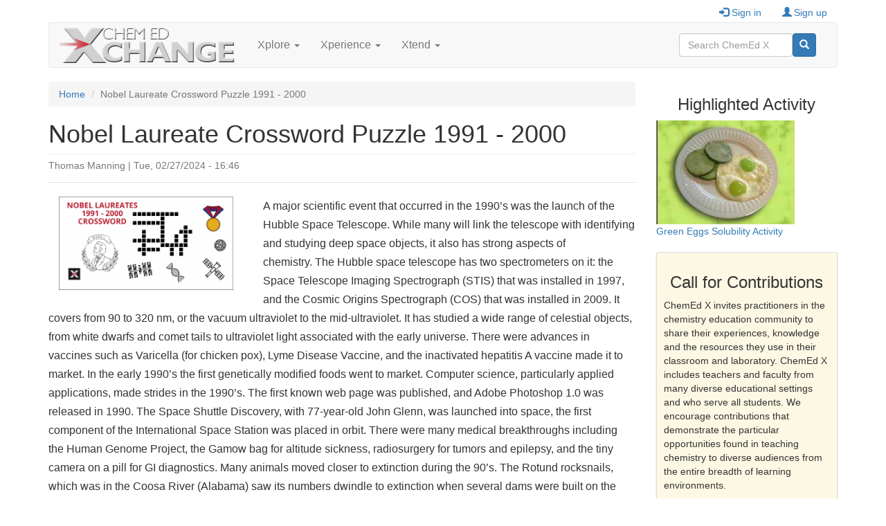

--- FILE ---
content_type: text/html; charset=utf-8
request_url: https://www.chemedx.org/activity/nobel-laureate-crossword-puzzle-1991-2000
body_size: 48678
content:
<!DOCTYPE html>
<html lang="en" dir="ltr"
  xmlns:fb="https://ogp.me/ns/fb#"
  xmlns:og="https://ogp.me/ns#">
<head>
  <link rel="profile" href="http://www.w3.org/1999/xhtml/vocab" />
  <meta name="viewport" content="width=device-width, initial-scale=1.0">
  <meta http-equiv="Content-Type" content="text/html; charset=utf-8" />
<script type="text/x-mathjax-config">
MathJax.Hub.Config({
  extensions: ['tex2jax.js'],
  jax: ['input/TeX','output/HTML-CSS'],
  tex2jax: {
    inlineMath: [ ['$','$'], ['\\(','\\)'] ],
    processEscapes: true,
    processClass: 'tex2jax',
    ignoreClass: 'html'
  },
  showProcessingMessages: false,
  messageStyle: 'none'
});
</script><link rel="shortcut icon" href="https://www.chemedx.org/sites/all/themes/chemedx_bootstrap/favicon.ico" type="image/vnd.microsoft.icon" />
<link rel="apple-touch-icon" href="https://www.chemedx.org/sites/all/themes/chemedx_bootstrap/apple-touch-icon.png" type="image/png" />
<link rel="apple-touch-icon-precomposed" href="https://www.chemedx.org/sites/all/themes/chemedx_bootstrap/apple-touch-icon-precomposed.png" type="image/png" />
<meta name="description" content="This Nobel Laureate crossword puzzle focuses on prizes awarded between 1991 and 2000. Learn and revisit some historical chemistry, terminology and background on key historical figures in this field. This is our tenth in a series of Nobel Laureate crossword puzzles." />
<link rel="image_src" href="https://www.chemedx.org/sites/www.chemedx.org/files/media/activity/nobel-laureate-crossword-puzzle-1991-2000/nobel-laureate-crossword-puzzle-1991-2000-preview.png" />
<meta name="generator" content="Drupal 7 (https://www.drupal.org)" />
<link rel="canonical" href="https://www.chemedx.org/activity/nobel-laureate-crossword-puzzle-1991-2000" />
<link rel="shortlink" href="https://www.chemedx.org/node/5125" />
<meta property="og:site_name" content="Chemical Education Xchange" />
<meta property="og:type" content="article" />
<meta property="og:title" content="Nobel Laureate Crossword Puzzle 1991 - 2000" />
<meta property="og:url" content="https://www.chemedx.org/activity/nobel-laureate-crossword-puzzle-1991-2000" />
<meta property="og:description" content="This Nobel Laureate crossword puzzle focuses on prizes awarded between 1991 and 2000. Learn and revisit some historical chemistry, terminology and background on key historical figures in this field. This is our tenth in a series of Nobel Laureate crossword puzzles." />
<meta property="og:updated_time" content="2024-05-17T09:41:56-05:00" />
<meta property="og:image:url" content="https://www.chemedx.org/sites/www.chemedx.org/files/media/activity/nobel-laureate-crossword-puzzle-1991-2000/nobel-laureate-crossword-puzzle-1991-2000-preview.png" />
<meta property="og:image:secure_url" content="https://www.chemedx.org/sites/www.chemedx.org/files/media/activity/nobel-laureate-crossword-puzzle-1991-2000/nobel-laureate-crossword-puzzle-1991-2000-preview.png" />
<meta property="og:image:type" content="image/png" />
<meta property="og:image:width" content="480" />
<meta property="og:image:height" content="257" />
<meta name="twitter:card" content="summary" />
<meta name="twitter:url" content="https://www.chemedx.org/activity/nobel-laureate-crossword-puzzle-1991-2000" />
<meta name="twitter:title" content="Nobel Laureate Crossword Puzzle 1991 - 2000" />
<meta name="twitter:description" content="This Nobel Laureate crossword puzzle focuses on prizes awarded between 1991 and 2000. Learn and revisit some historical chemistry, terminology and background on key historical figures in this field." />
<meta name="twitter:image" content="https://www.chemedx.org/sites/www.chemedx.org/files/media/activity/nobel-laureate-crossword-puzzle-1991-2000/nobel-laureate-crossword-puzzle-1991-2000-preview.png" />
<meta name="twitter:image:width" content="100" />
<meta name="twitter:image:height" content="100" />
<meta name="twitter:image:alt" content="Nobel Prize 1991-2000 crossword puzzle preview image" />
<meta property="article:published_time" content="2024-02-27T16:46:10-06:00" />
<meta property="article:modified_time" content="2024-05-17T09:41:56-05:00" />
<meta itemprop="name" content="Nobel Laureate Crossword Puzzle 1991 - 2000" />
<meta itemprop="description" content="This Nobel Laureate crossword puzzle focuses on prizes awarded between 1991 and 2000. Learn and revisit some historical chemistry, terminology and background on key historical figures in this field. This is our tenth in a series of Nobel Laureate crossword puzzles." />
<meta name="dcterms.title" content="Nobel Laureate Crossword Puzzle 1991 - 2000" />
<meta name="dcterms.creator" content="Thomas Manning" />
<meta name="dcterms.description" content="This Nobel Laureate crossword puzzle focuses on prizes awarded between 1991 and 2000. Learn and revisit some historical chemistry, terminology and background on key historical figures in this field. This is our tenth in a series of Nobel Laureate crossword puzzles." />
<meta name="dcterms.date" content="2024-02-27T16:46-06:00" />
<meta name="dcterms.type" content="Text" />
<meta name="dcterms.format" content="text/html" />
<meta name="dcterms.identifier" content="https://www.chemedx.org/activity/nobel-laureate-crossword-puzzle-1991-2000" />
  <title>Nobel Laureate Crossword Puzzle 1991 - 2000 | Chemical Education Xchange</title>
  <link type="text/css" rel="stylesheet" href="https://www.chemedx.org/sites/www.chemedx.org/files/css/css_lQaZfjVpwP_oGNqdtWCSpJT1EMqXdMiU84ekLLxQnc4.css" media="all" />
<link type="text/css" rel="stylesheet" href="https://www.chemedx.org/sites/www.chemedx.org/files/css/css_jQlT8-C5BZcXHcddLu3n3jP3EzdG_qHZBo4rghASCFU.css" media="all" />
<link type="text/css" rel="stylesheet" href="https://www.chemedx.org/sites/www.chemedx.org/files/css/css_shm0p9hLKXd3sBwWFvxQUOl93-8ip0_g33DVjlf2zSU.css" media="all" />
<link type="text/css" rel="stylesheet" href="https://cdn.jsdelivr.net/npm/bootstrap@3.4.0/dist/css/bootstrap.min.css" media="all" />
<link type="text/css" rel="stylesheet" href="https://cdn.jsdelivr.net/npm/@unicorn-fail/drupal-bootstrap-styles@0.0.2/dist/3.3.1/7.x-3.x/drupal-bootstrap.min.css" media="all" />
<link type="text/css" rel="stylesheet" href="https://www.chemedx.org/sites/www.chemedx.org/files/css/css_U_vJfGAjp8zGzdk692NMatXJvUkH8bCQDCDwZ5TvHII.css" media="all" />
<link type="text/css" rel="stylesheet" href="https://www.chemedx.org/sites/www.chemedx.org/files/css/css_erdl88I0p2xutLP1iLq7SbugARuzPyFc5iZQwiI-0VM.css" media="all" />
  <!-- HTML5 element support for IE6-8 -->
  <!--[if lt IE 9]>
    <script src="https://cdn.jsdelivr.net/html5shiv/3.7.3/html5shiv-printshiv.min.js"></script>
  <![endif]-->
  <script src="https://www.chemedx.org/sites/www.chemedx.org/files/js/js_Pt6OpwTd6jcHLRIjrE-eSPLWMxWDkcyYrPTIrXDSON0.js"></script>
<script src="https://www.chemedx.org/sites/www.chemedx.org/files/js/js_-HKTeBeqo7cFxjHCAE7FJyaJSjUigE0wye3z5WX5DZY.js"></script>
<script src="https://cdn.jsdelivr.net/npm/bootstrap@3.4.0/dist/js/bootstrap.min.js"></script>
<script>document.createElement( "picture" );</script>
<script src="https://www.chemedx.org/sites/www.chemedx.org/files/js/js_qNj61-LUkfzCNHyW589V27xabub5j3fjjbyp9-1_TRg.js"></script>
<script src="https://www.chemedx.org/sites/www.chemedx.org/files/js/js_-z9ax8Nm8ez6XqbyWkVGXI3yZZ5JjAWOKRp9x_2n2vM.js"></script>
<script src="https://www.googletagmanager.com/gtag/js?id=UA-30446442-1"></script>
<script>window.google_analytics_domain_name = "none";window.google_analytics_uacct = "UA-30446442-1";window.dataLayer = window.dataLayer || [];function gtag(){dataLayer.push(arguments)};gtag("js", new Date());gtag("set", "developer_id.dMDhkMT", true);gtag("config", "UA-30446442-1", {"groups":"default","linker":{"domains":["www.jce.divched.org","store.jce.divched.org","www.chemedx.org","chemedx.org"]}});</script>
<script src="https://www.chemedx.org/sites/www.chemedx.org/files/js/js_EKdpg4-6SRzDSpeU9YwIsE3AQvHtZHa9eDMTVpVf1OQ.js"></script>
<script src="https://cdnjs.cloudflare.com/ajax/libs/mathjax/2.7.1/MathJax.js?config=TeX-AMS-MML_HTMLorMML"></script>
<script src="https://www.chemedx.org/sites/www.chemedx.org/files/js/js_F5Pcl2HuH8TjKB2KUciyaxfqFjUB9bKIn0niKzaKpJ0.js"></script>
<script>jQuery.extend(Drupal.settings, {"basePath":"\/","pathPrefix":"","setHasJsCookie":0,"ajaxPageState":{"theme":"chemedx_bootstrap","theme_token":"n6IqTXUlfDoaDR0O6BpRZW4gYSSQG9s0QRL6mb5b2DI","jquery_version":"1.12","jquery_version_token":"n5f3qchnm3oIPtlitqnnU-QfMNlaVQUzqOG5chngRYs","js":{"sites\/all\/modules\/contrib\/picture\/picturefill2\/picturefill.min.js":1,"sites\/all\/modules\/contrib\/picture\/picture.min.js":1,"0":1,"sites\/all\/themes\/bootstrap\/js\/bootstrap.js":1,"sites\/all\/modules\/contrib\/jquery_update\/replace\/jquery\/1.12\/jquery.min.js":1,"misc\/jquery-extend-3.4.0.js":1,"misc\/jquery-html-prefilter-3.5.0-backport.js":1,"misc\/jquery.once.js":1,"misc\/drupal.js":1,"sites\/all\/modules\/contrib\/jquery_update\/js\/jquery_browser.js":1,"sites\/all\/modules\/contrib\/picture\/lazysizes\/lazysizes.min.js":1,"sites\/all\/modules\/contrib\/jquery_update\/replace\/ui\/external\/jquery.cookie.js":1,"sites\/all\/modules\/contrib\/jquery_update\/replace\/jquery.form\/4\/jquery.form.min.js":1,"misc\/form-single-submit.js":1,"misc\/ajax.js":1,"sites\/all\/modules\/contrib\/jquery_update\/js\/jquery_update.js":1,"https:\/\/cdn.jsdelivr.net\/npm\/bootstrap@3.4.0\/dist\/js\/bootstrap.min.js":1,"1":1,"sites\/all\/modules\/contrib\/entityreference\/js\/entityreference.js":1,"sites\/all\/modules\/contrib\/mathjax\/mathjax.js":1,"sites\/all\/modules\/contrib\/cleantalk\/src\/js\/apbct-public.js":1,"sites\/all\/modules\/contrib\/service_links\/js\/facebook_share.js":1,"sites\/all\/modules\/contrib\/service_links\/js\/twitter_button.js":1,"sites\/all\/modules\/contrib\/service_links\/js\/facebook_like.js":1,"sites\/all\/modules\/contrib\/service_links\/js\/google_plus_one.js":1,"sites\/all\/modules\/contrib\/views\/js\/base.js":1,"sites\/all\/themes\/bootstrap\/js\/misc\/_progress.js":1,"sites\/all\/modules\/contrib\/views\/js\/ajax_view.js":1,"sites\/all\/modules\/contrib\/google_analytics\/googleanalytics.js":1,"https:\/\/www.googletagmanager.com\/gtag\/js?id=UA-30446442-1":1,"2":1,"sites\/all\/modules\/contrib\/field_group\/field_group.js":1,"sites\/all\/modules\/contrib\/extlink\/js\/extlink.js":1,"https:\/\/cdnjs.cloudflare.com\/ajax\/libs\/mathjax\/2.7.1\/MathJax.js?config=TeX-AMS-MML_HTMLorMML":1,"sites\/all\/themes\/bootstrap\/js\/modules\/views\/js\/ajax_view.js":1,"sites\/all\/themes\/bootstrap\/js\/misc\/ajax.js":1},"css":{"modules\/system\/system.base.css":1,"sites\/all\/modules\/contrib\/simplenews\/simplenews.css":1,"modules\/field\/theme\/field.css":1,"modules\/node\/node.css":1,"sites\/all\/modules\/contrib\/picture\/picture_wysiwyg.css":1,"sites\/all\/modules\/contrib\/extlink\/css\/extlink.css":1,"sites\/all\/modules\/contrib\/views\/css\/views.css":1,"sites\/all\/modules\/contrib\/ckeditor\/css\/ckeditor.css":1,"sites\/all\/modules\/contrib\/media\/modules\/media_wysiwyg\/css\/media_wysiwyg.base.css":1,"sites\/all\/modules\/contrib\/amazon\/amazon.css":1,"sites\/all\/modules\/contrib\/ctools\/css\/ctools.css":1,"sites\/all\/modules\/contrib\/tagclouds\/tagclouds.css":1,"https:\/\/cdn.jsdelivr.net\/npm\/bootstrap@3.4.0\/dist\/css\/bootstrap.min.css":1,"https:\/\/cdn.jsdelivr.net\/npm\/@unicorn-fail\/drupal-bootstrap-styles@0.0.2\/dist\/3.3.1\/7.x-3.x\/drupal-bootstrap.min.css":1,"sites\/all\/themes\/chemedx_bootstrap\/css\/style.css":1,"sites\/all\/themes\/chemedx_bootstrap\/css\/commerce_checkout.theme.css":1,"sites\/all\/themes\/chemedx_bootstrap\/font-awesome\/css\/font-awesome.min.css":1}},"ws_fs":{"type":"button_count","app_id":"150123828484431","css":"","locale":"en_US"},"ws_fl":{"width":50,"height":21},"ws_gpo":{"size":"","annotation":"none","lang":"","callback":"","width":300},"urlIsAjaxTrusted":{"\/activities":true,"\/views\/ajax":true,"\/activity\/nobel-laureate-crossword-puzzle-1991-2000":true},"views":{"ajax_path":"\/views\/ajax","ajaxViews":{"views_dom_id:fcac8b37e168c4329ca46aa4459e7151":{"view_name":"activities","view_display_id":"block_2","view_args":"","view_path":"node\/5125","view_base_path":"activities","view_dom_id":"fcac8b37e168c4329ca46aa4459e7151","pager_element":0},"views_dom_id:93ed70c0ae9639e7a3e4d8c815397eca":{"view_name":"taxonomy_terms_filtered","view_display_id":"block_1","view_args":"nobel-laureate-crossword-puzzle-1991-2000","view_path":"node\/5125","view_base_path":"taxonomy-terms-filtered\/%","view_dom_id":"93ed70c0ae9639e7a3e4d8c815397eca","pager_element":0}}},"googleanalytics":{"account":["UA-30446442-1"],"trackOutbound":1,"trackMailto":1,"trackDownload":1,"trackDownloadExtensions":"7z|aac|arc|arj|asf|asx|avi|bin|csv|doc(x|m)?|dot(x|m)?|exe|flv|gif|gz|gzip|hqx|jar|jpe?g|js|mp(2|3|4|e?g)|mov(ie)?|msi|msp|pdf|phps|png|ppt(x|m)?|pot(x|m)?|pps(x|m)?|ppam|sld(x|m)?|thmx|qtm?|ra(m|r)?|sea|sit|tar|tgz|torrent|txt|wav|wma|wmv|wpd|xls(x|m|b)?|xlt(x|m)|xlam|xml|z|zip","trackColorbox":1,"trackDomainMode":2,"trackCrossDomains":["www.jce.divched.org","store.jce.divched.org","www.chemedx.org","chemedx.org"]},"field_group":{"hidden":"full","fieldset":"full"},"extlink":{"extTarget":0,"extClass":"ext","extLabel":"(link is external)","extImgClass":0,"extIconPlacement":"append","extSubdomains":1,"extExclude":"","extInclude":"","extCssExclude":"","extCssExplicit":"","extAlert":0,"extAlertText":"This link will take you to an external web site. We are not responsible for their content.","mailtoClass":"mailto","mailtoLabel":"(link sends e-mail)","extUseFontAwesome":false},"bootstrap":{"anchorsFix":1,"anchorsSmoothScrolling":1,"formHasError":1,"popoverEnabled":1,"popoverOptions":{"animation":1,"html":0,"placement":"right","selector":"","trigger":"click","triggerAutoclose":1,"title":"","content":"","delay":0,"container":"body"},"tooltipEnabled":1,"tooltipOptions":{"animation":1,"html":0,"placement":"auto left","selector":"","trigger":"hover focus","delay":0,"container":"body"}}});</script>
</head>
<body class="html not-front not-logged-in one-sidebar sidebar-second page-node page-node- page-node-5125 node-type-activity">
  <div id="skip-link">
    <a href="#main-content" class="element-invisible element-focusable">Skip to main content</a>
  </div>
    <header role="toolbar" id="user-header">
  <div class="container">
      <div class="region region-user-region">
    <section id="block-system-user-menu" class="block block-system hidden-print block-menu clearfix">
                <h2 class="block-title"> </h2>
            <ul class="menu nav"><li class="first leaf"><a href="/user/login?current=node/5125" title="Sign in to your ChemEd X account"><span class="icon glyphicon glyphicon-log-in" aria-hidden="true"></span>Sign in</a></li>
<li class="last leaf"><a href="/user/register" title="Create a new ChemEd X account"><span class="icon glyphicon glyphicon-user" aria-hidden="true"></span>Sign up</a></li>
</ul>  </section>
  </div>
  </div>
</header>
<header id="navbar" role="banner" class="navbar container navbar-default">
  <div class="container">
    <div class="navbar-header">
              <a class="logo navbar-btn pull-left" href="/" title="Home">
          <img src="https://www.chemedx.org/sites/all/themes/chemedx_bootstrap/logo.png" alt="Home" />
        </a>
      
      
              <button type="button" class="navbar-toggle" data-toggle="collapse" data-target="#navbar-collapse">
          <span class="sr-only">Toggle navigation</span>
          <span class="icon-bar"></span>
          <span class="icon-bar"></span>
          <span class="icon-bar"></span>
        </button>
          </div>

          <div class="navbar-collapse collapse" id="navbar-collapse">
        <nav role="navigation">
                      <ul class="menu nav navbar-nav"><li class="first expanded dropdown"><a href="/page/xplore" title="" class="dropdown-toggle" data-toggle="dropdown">Xplore <span class="caret"></span></a><ul class="dropdown-menu"><li class="first leaf"><a href="/page/activity">Activities</a></li>
<li class="leaf"><a href="/page/article" title="">Articles</a></li>
<li class="leaf"><a href="/ACCT" title="Assessing for change in chemical thinking articles">Chemical Thinking</a></li>
<li class="leaf"><a href="/page/newsletters" title="Monthly newsletters">Newsletters</a></li>
<li class="leaf"><a href="/page/video">Videos</a></li>
<li class="last leaf"><a href="/jce-products">ChemEd X Web Software</a></li>
</ul></li>
<li class="expanded dropdown"><a href="/page/xperience" title="" class="dropdown-toggle" data-toggle="dropdown">Xperience <span class="caret"></span></a><ul class="dropdown-menu"><li class="first leaf"><a href="/page/blog">Blogs</a></li>
<li class="leaf"><a href="/article/chemed-x-talks-chembasics-talks-schedule-and-recordings" title="ChemEd X Talks">Professional Development</a></li>
<li class="last leaf"><a href="/page/contribute" title="Share your experience by contributing original content to ChemEd X">Contribute</a></li>
</ul></li>
<li class="last expanded dropdown"><a href="/page/xtend" title="" class="dropdown-toggle" data-toggle="dropdown">Xtend <span class="caret"></span></a><ul class="dropdown-menu"><li class="first leaf"><a href="/page/event">Events</a></li>
<li class="last leaf"><a href="/page/pick">Picks</a></li>
</ul></li>
</ul>                                            <div class="region region-navigation">
    <section id="block-search-api-page-default-node-index-search-page" class="block block-search-api-page clearfix">

      
  <form class="navbar-form navbar-right" role="search" action="/activity/nobel-laureate-crossword-puzzle-1991-2000" method="post" id="search-api-page-search-form-default-node-index-search-page" accept-charset="UTF-8"><div><div class="form-item form-item-keys-1 form-type-textfield form-group"><input placeholder="Search ChemEd X" size="16" class="form-control form-text" type="text" id="edit-keys-1" name="keys_1" value="" maxlength="128" /> <label class="control-label element-invisible" for="edit-keys-1">Enter your keywords</label>
</div><input type="hidden" name="id" value="1" />
<button type="submit" id="edit-submit-1" name="op" value="&lt;span class=&quot;glyphicon glyphicon-search&quot;&gt;&lt;/span&gt;" class="btn btn-primary form-submit"><span class="glyphicon glyphicon-search"></span></button>
<input type="hidden" name="form_build_id" value="form-KTF8S6wfOMNB_ffVGlhaR_2W6GUc_IhUo_U7QZrA5kk" />
<input type="hidden" name="form_id" value="search_api_page_search_form_default_node_index_search_page" />
</div></form>
</section>
  </div>
                  </nav>
      </div>
      </div>
</header>

<div class="main-container container">

  <header role="banner" id="page-header">
    
      </header> <!-- /#page-header -->

  <div class="row">

    
    <section class="col-sm-9">
            <ol class="breadcrumb"><li><a href="/">Home</a></li>
<li class="active">Nobel Laureate Crossword Puzzle 1991 - 2000</li>
</ol>      <a id="main-content"></a>
                          <h1 class="page-header">Nobel Laureate Crossword Puzzle 1991 - 2000</h1>
                  
                    <div class="region region-content">
    <section id="block-system-main" class="block block-system clearfix">

      
  <article id="node-5125" class="node node-activity node-promoted clearfix">
    <header>
                    <div class="submitted">
            <span class="username">Thomas Manning</span> | Tue, 02/27/2024 - 16:46          </div>
      </header>
    <div class="field field-name-field-image field-type-image field-label-hidden col-xs-12 col-md-4"><div class="field-items"><div class="field-item even"><picture  title="Nobel Prize 1991-2000 crossword puzzle preview image" class="img-responsive">
<!--[if IE 9]><video style="display: none;"><![endif]-->
<source data-srcset="https://www.chemedx.org/sites/www.chemedx.org/files/styles/chemedx_xsmall/public/media/activity/nobel-laureate-crossword-puzzle-1991-2000/nobel-laureate-crossword-puzzle-1991-2000-preview.png?itok=hhlN5Rm-&amp;timestamp=1709059988 1x" media="(max-width: 767px)" />
<source data-srcset="https://www.chemedx.org/sites/www.chemedx.org/files/styles/chemedx_small/public/media/activity/nobel-laureate-crossword-puzzle-1991-2000/nobel-laureate-crossword-puzzle-1991-2000-preview.png?itok=TlDhRvQ0&amp;timestamp=1709059988 1x" media="(max-width: 991px)" />
<source data-srcset="https://www.chemedx.org/sites/www.chemedx.org/files/styles/chemedx_medium/public/media/activity/nobel-laureate-crossword-puzzle-1991-2000/nobel-laureate-crossword-puzzle-1991-2000-preview.png?itok=B7lieRBH&amp;timestamp=1709059988 1x" media="(max-width: 1199px)" />
<source data-srcset="https://www.chemedx.org/sites/www.chemedx.org/files/styles/chemedx_large/public/media/activity/nobel-laureate-crossword-puzzle-1991-2000/nobel-laureate-crossword-puzzle-1991-2000-preview.png?itok=tf_rjV4G&amp;timestamp=1709059988 1x" media="(min-width: 1200px)" />
<!--[if IE 9]></video><![endif]-->
<!--[if lt IE 9]>
<img  class="img-responsive lazyload" src="https://www.chemedx.org/sites/www.chemedx.org/files/styles/large/public/media/activity/nobel-laureate-crossword-puzzle-1991-2000/nobel-laureate-crossword-puzzle-1991-2000-preview.png?itok=DFuYSuk8&amp;timestamp=1709059988" alt="Nobel Prize 1991-2000 crossword puzzle preview image" title="Nobel Prize 1991-2000 crossword puzzle preview image" />
<![endif]-->
<!--[if !lt IE 9]><!-->
<img  class="img-responsive lazyload" srcset="https://www.chemedx.org/sites/www.chemedx.org/files/styles/large/public/media/activity/nobel-laureate-crossword-puzzle-1991-2000/nobel-laureate-crossword-puzzle-1991-2000-preview.png?itok=DFuYSuk8&amp;timestamp=1709059988 480w" alt="Nobel Prize 1991-2000 crossword puzzle preview image" title="Nobel Prize 1991-2000 crossword puzzle preview image" />
<!-- <![endif]-->
</picture></div></div></div><div class="field field-name-body field-type-text-with-summary field-label-hidden"><div class="field-items"><div class="field-item even"><div class="tex2jax"><p>A major scientific event that occurred in the 1990’s was the launch of the Hubble Space Telescope. While many will link the telescope with identifying and studying deep space objects, it also has strong aspects of chemistry. The Hubble space telescope has two spectrometers on it: the Space Telescope Imaging Spectrograph (STIS) that was installed in 1997, and the Cosmic Origins Spectrograph (COS) that was installed in 2009. It covers from 90 to 320 nm, or the vacuum ultraviolet to the mid-ultraviolet. It has studied a wide range of celestial objects, from white dwarfs and comet tails to ultraviolet light associated with the early universe. There were advances in vaccines such as Varicella (for chicken pox), Lyme Disease Vaccine, and the inactivated hepatitis A vaccine made it to market. In the early 1990’s the first genetically modified foods went to market. Computer science, particularly applied applications, made strides in the 1990’s. The first known web page was published, and Adobe Photoshop 1.0 was released in 1990. The Space Shuttle Discovery, with 77-year-old John Glenn, was launched into space, the first component of the International Space Station was placed in orbit. There were many medical breakthroughs including the Human Genome Project, the Gamow bag for altitude sickness, radiosurgery for tumors and epilepsy, and the tiny camera on a pill for GI diagnostics. Many animals moved closer to extinction during the 90’s. The Rotund rocksnails, which was in the Coosa River (Alabama) saw its numbers dwindle to extinction when several dams were built on the river to generate electricity.  </p>
<p>Titanic, followed by Jurassic Park, Stars Wars and the Lion King, were the top grossing movies of the 1990’s. Some of the best-selling books were the Hot Zone, a true story about the Ebola virus, The Greatest Generation by Tom Brokaw, Paradise by Toni Morrison, The Horse Whisperer and Oh, the Places you’ll Go by Dr. Seuss. Some key events in the 90’s included the Gulf War, the dissolution of the Soviet Union (USSR), President Clinton was impeached, NAFTA or the North American Free Trade Agreement was implemented and Nelson Mandela was the first Black president of South Africa, and (to leave it on a STEM note), the mathematician Dr. Andrew Wiles solved Fermat’s last theorem, considered one of the oldest and hardest math puzzles.  </p>
</div></div></div></div><div class="field field-name-field-concepts field-type-text-long field-label-inline clearfix body-field"><div class="field-label">Concepts:&nbsp;</div><div class="field-items"><div class="field-item even"><div class="tex2jax"><p>Nobel Prize</p>
</div></div></div></div><div class="field field-name-field-materials field-type-text-long field-label-above body-field"><div class="field-label">Materials:&nbsp;</div><div class="field-items"><div class="field-item even"><div class="tex2jax"><p>Here you will find </p>
<ul>
<li><strong>Version 1:</strong> <img alt="PDF icon" src="https://www.chemedx.org/modules/file/icons/application-pdf.png" title="application/pdf" /> <a href="https://www.chemedx.org/sites/www.chemedx.org/files/nobel_laureate_crossword_puzzle_1991_-_2000_w_word_bank_clues.pdf">Nobel Prize 1991-2000 Puzzle with Word Bank &amp; Clues</a></li>
<li><strong>Version 2:</strong> <img alt="PDF icon" src="https://www.chemedx.org/modules/file/icons/application-pdf.png" title="application/pdf" /> <a href="https://www.chemedx.org/sites/www.chemedx.org/files/nobel_laureate_crossword_puzzle_1991_-_2000_w_clues.pdf">Nobel Prize 1991-2000 Puzzle w/ Clues (no word bank)</a></li>
<li>The <strong>ANSWER KEY</strong> can be found in the Supporting Information. <em>Supporting Information can be viewed when you are logged into your ChemEd X account. Not a member? <a href="https://chemedx.org/user/register" rel="nofollow" target="_blank">Register for FREE!</a></em></li>
</ul>
</div></div></div></div><div class="field field-name-field-background field-type-text-long field-label-above body-field"><div class="field-label">Background:&nbsp;</div><div class="field-items"><div class="field-item even"><div class="tex2jax"><div class="pull-right info" style="width: 280px; padding: 12px; border: 1px double gray; background-color: #f5f5f5">
<p>See our other Nobel Prize puzzles on ChemEd X!</p>
<p><meta charset="UTF-8" /></p>
<p><a href="https://www.chemedx.org/activity/nobel-laureate-crossword-puzzle-1901-1909" rel="nofollow" target="_blank">Nobel Laureate Crossword Puzzle 1901 - 1909</a></p>
<p><a href="https://www.chemedx.org/activity/nobel-laureate-crossword-puzzle-1909-1919">Nobel Laureate Crossword Puzzle 1909 - 1919</a></p>
<p><a href="https://www.chemedx.org/activity/nobel-laureate-crossword-puzzle-1920-1930">Nobel Laureate Crossword Puzzle 1920 - 1930</a></p>
<p><a href="https://www.chemedx.org/activity/nobel-laureate-crossword-puzzle-1931-1940">Nobel Laureate Crossword Puzzle 1931 - 1940</a></p>
<p><a href="https://www.chemedx.org/activity/nobel-laureate-crossword-puzzle-1941-1950">Nobel Laureate Crossword Puzzle 1941 - 1950</a></p>
<p><a href="https://www.chemedx.org/activity/nobel-laureate-crossword-puzzle-1951-1960">Nobel Laureate Crossword Puzzle 1951 - 1960</a></p>
<p><a href="https://www.chemedx.org/activity/nobel-laureate-crossword-puzzle-1961-1970">Nobel Laureate Crossword Puzzle 1961 - 1970</a></p>
<p><a href="https://www.chemedx.org/activity/nobel-laureate-crossword-puzzle-1971-1980">Nobel Laureate Crossword Puzzle 1971 - 1980</a></p>
<p><a href="https://www.chemedx.org/activity/nobel-laureate-crossword-puzzle-1981-1990">Nobel Laureate Crossword Puzzle 1981 - 1990</a></p>
<p><a href="https://www.chemedx.org/activity/nobel-laureate-crossword-puzzle-1991-2000">Nobel Laureate Crossword Puzzle 1991 - 2000</a></p>
<p><a href="https://www.chemedx.org/activity/nobel-laureate-crossword-puzzle-2000-2009">Nobel Laureate Crossword Puzzle 2000 - 2009</a></p>
<p> </p>
</div>
<p>The Nobel Prize is awarded every year in six disciplines; Chemistry, Physics, Medicine and Physiology, Literature, Peace, and Economics. Alfred Nobel, active as an inventor and businessperson, left a will in 1895, to acknowledge "those who, during the preceding year, have conferred the greatest benefit to humankind." Scientists can typically spend years or even decades developing their projects that can advance humanity. Once the concept or event has been brought into the public’s view, its impact is evaluated. The announcements of the year’s recipients take place in the fall of each year, with a ceremony held in Sweden typically in early December. The award includes a gold medallion, a diploma, and a significant monetary award. Awards are often correlated with popularity, as many Nobel Awards winners have been known to shape our society, from Watson and Cricks double helix structure of DNA and Marie Curie's work with radioactivity, to Jennifer Anne Soudan and Emmanuelle Charpentier work with CRISPR and Carolyn Bertozzi, Morten Meldal and Barry Sharpless (his 2nd Nobel Prize) for their work with click chemistry. We are working on a series of puzzles that will provide some introductory material on every Nobel Prize awarded from 1901 to 2022. In addition, some key concepts in the Nobel Award in medicine and physics with strong links to various areas of chemistry will also be included. These will range from Watson and Cricks model of DNA to the Bohr model of the atom.</p>
<p>Our first educational puzzle submitted to ChemEd X was developed during the pandemic and focused on infectious diseases (see <a href="https://www.chemedx.org/activity/using-abbreviation-puzzle-method-familiarize-students-infectious-diseases" rel="nofollow" target="_blank">Using an Abbreviation Puzzle as a Method to Familiarize Students with Infectious Diseases</a>)<sup>1</sup>. It allows players to learn something about over 150 infectious diseases using a strategic method.</p>
<p>Recently we developed a novel puzzle that allows students to think strategically while familiarizing themselves with the elements and their symbols from the periodic table (see <a href="https://www.chemedx.org/activity/turning-element-abbreviations-strategic-exercise" rel="nofollow" target="_blank">Turning Element Abbreviations into a Strategic Exercise</a>). Read this post for more information about the educational benefits of using puzzles.</p>
</div></div></div></div><div class="field field-name-field-procedure field-type-text-long field-label-above body-field"><div class="field-label">Procedure:&nbsp;</div><div class="field-items"><div class="field-item even"><div class="tex2jax"><p>This series of puzzles can be completed individually or in groups, and it can be used in a classroom setting or given as homework. And don’t forget, there are always a few parents and other family members that might enjoy the activity. </p>
<p><img alt="" src="https://www.chemedx.org/sites/www.chemedx.org/files/screen_shot_2024-02-26_at_11.19.06_am.png" style="width: 750px; height: 668px;" /></p>
<h3>Across</h3>
<p>1. Diamond, ________ and fullerenes are the three allotropes of carbon.</p>
<p>4. The 1990 Nobel Prize in Physiology or Medicine was given to Dr. Joseph Murray and  Dr. E. Donnall Thomas for successful research " discoveries concerning organ and cell ____________ in the treatment of human disease"  (from Nobelprize.org).</p>
<p>5. During the 1990's there was a highly competitive race to map the Human _______,</p>
<p>7. CFC's pr Chlorofluoro_____ are molecules that were released into the atmosphere, also interfering with the oxygen-ozone cycle.  This caused ozone to degrade and subsequently not block UV light.</p>
<p>9. NMR spectroscopy involves a _______wave that is absorbed by the nucleus.</p>
<p>13. __________ uses the pump-probe approach to study a reaction.  The laser that pumps starts the chemical reaction, while the laser that probes measures  a remarkably short snippet of the reaction.</p>
<p>16.<b> </b>"Two-thirds of ______ drugs approved by the FDA between 1989 and 2000 were either modified versions of existing treatments or "copycats of drugs already on the market," rather than innovative medications, according to a study released May 28, USA Today reports (Appleby, USA Today, 5/29)."  Press release from KFF Health News.</p>
<p>19.<b> </b>Fullerenes, along with diamond and graphite are an _________ of carbon.</p>
<p>22.<b> </b>In the early 1990's, ________ fell apart as a country and Serbia, Macedonia, Slovenia, Croatia and Bosnia/Herzfegovina formed.  In addition, Montenegro and Kosovo lobbied for their independence.</p>
<p>23.<b> </b>The most common form of fullerenes is C60, a _______ allotrope of carbon.</p>
<p>24.<b> </b>The collapse of the Soviet Union (USSR) took place from 1989 to 1992. A prelude to that major event was a speech by President Ronald Reagan with the famous quote "Mr. _______, tear down this wall." (refers to the Berlin Wall separating East and West Germany).</p>
<p>27. Dr. Paul Boyer and Dr. John Walker won the 1997 Nobel Prize in chemistry for their research centered on understanding the natural enzyme based synthesis of _______ triphosphate (ATP)</p>
<p>29. Dr. John ____ won 1/2 of the 1998 Nobel Prize in chemistry for his research in quantum chemistry.</p>
<p>30. In 1992 the Dry Tortugas National Park, Florida (called Fort ______ National Monument) was formed.  The Dry Tortugas are 70 miles from Key West.</p>
<p>32. ________ was the top-grossing movie of the 1990s.  It is also the 4th top-grossing movie of all time.</p>
<p>37. "On March 2, 1995, physicists at Fermilab announced the discovery of a subatomic particle called the top ______. It was the last undiscovered particle of the six-member _____ family predicted by the Standard Model of particle physics." (from Fermi Lab press release)</p>
<p>38. The 1990's had some influential technologies introduced including the World Wide Web (www), text messaging, Sony Playstation and _________.</p>
<p>40. Dr. Jens Skou was one of three scientists that shared the 1997 Nobel Prize in chemistry for his work with ion-_______ enzyme, Na<sup>+</sup>, K<sup>+</sup>, -ATPase.</p>
<p>43. The _______ Space Telescope was launched in 1990, over 30 years ago.</p>
<p>45. When an atom or a molecule loses an electron it is ___________, or LEO, Lose Electron ______</p>
<p>46. Dr. Walter Kohn won the 1998 Nobel Prize in chemistry for his research developing density-________ theory.</p>
<p>47. "The Nobel Prize in Chemistry 2000 was awarded jointly to Alan J. Heeger, Alan G. MacDiarmid and Hideki Shirakawa "for the discovery and development of ________ polymers"   (from "nobelprize.org")</p>
<p>48. Conductive _______ are organic materials with unique electrical and optical properties like those found in inorganic metals and semiconductors.</p>
<p>49. A carbocation is a carbon atom with 3 single bonds, and has a positive charge. CH<sup>3+</sup> is an example. They have also been called a __________ ion.</p>
<p> </p>
<h3>Down</h3>
<p>2. A prion is a misfolded _____ that can cause mistakes in folding (geometry/shape) of other proteins resulting in cell death.</p>
<p>3. Dr. Corey developed ________.  The chemist starts with the molecule they want to synthesize and works backwards. They break bonds in a model of the final structures and work backwards until they find structures that are readily available.</p>
<p>6. The first novel in the ultrapopular Harry Potter series, called Harry Potter and the ___________ Stone, was released in 1997.</p>
<p>8. _________ balls were named after Richard Buckminster Fuller who was an American architect that designed geodesic domes.</p>
<p>10. The _______ Earthquake Disaster took place in Japan in 1995. It killed over 5,000 people caused in excess of $100 billion in damages.</p>
<p>11. ________, graphite, and buckyballs are allotropes.  Oxygen (O<sub>2</sub>) and ozone (O<sub>3</sub>) are also allotropes.</p>
<p>12.<b> </b>In March 2003, the United States military invaded Iraq in order to destroy Iraqi weapons of mass destruction (___). They also intended (and did) remove Saddam Hussein.</p>
<p>14.<b> </b>Robert Curl, SIr Harold Kroto and Richard SMalley won the 1996 Nobel Prize for the discovery of ________.</p>
<p>15.<b> </b>C60 has _______ five membered rings in its structure.</p>
<p>17. The London Protocols on ozone (O<sub>3</sub>) involved over 90 countries. It upgraded the 1980's Montreal Protocols. It required the phase out of CFC's or _______.   CFC's interfere with the ozone cycle in the stratosphere, decreasing the lifetime of ozone molecules, allowing more UV to strike the earth's surface.</p>
<p>18.<b> </b>Nuclear magnetic resonance (NMR) spectroscopy only works with nuclei that have a _____ spin greater than zero.</p>
<p>20. Dr. Stanley Prusiner won the 1997 Nobel Prize in Medicine for the discovery of ______.</p>
<p>21. The International Campaign to Ban __________(ICBL) won the 1997 Nobel Peace Prize.</p>
<p>25.<b> </b>The 1999 Nobel Peace Prize was awarded to Doctors Without _____.  They provide emergency medical aid around the world including warzones and infectious disease zones.</p>
<p>26. In 1993 a crew of  ________conducted repairs on the Hubble Space telescope (while in orbit) to restore its ability to function.</p>
<p>28. When an atom or a molecule gains an electron it is a ________ reaction.  GER stands for Gains Electron ______.</p>
<p>31. Dr. Ahmed Zewail won the 1998 Nobel Prize in chemistry for his work with transition states of chemical reactions and developed ________ spectroscopy.</p>
<p>33. ________, is a single sheet of graphite.  It is one atom thick.</p>
<p>34. The _______ genocide occurred in 1994 and up to one million people were killed in the African nation.</p>
<p>35. Toni Morrison, whose published works included Song of ______,  Jaz, and Beloved, about  black American life, won the 1993 Nobel Prize for Literature.</p>
<p>36. <a href="https://science.nasa.gov/mission/hubble/multimedia/what-did-hubble-see-on-your-birthday/">https://science.nasa.gov/mission/hubble/multimedia/what-did-hubble-see-o...</a>     This web site allows you to see what the Hubble space telescope observed on your _______. (try it!)</p>
<p>39. _______ functional  theory is a statistical based method  used to study many-body systems that involve molecules that are interacting.</p>
<p>41. Dr. Kary Banks Mullis, the Nobel Laureate for PCR, also drew some media attention because he liked to _____ and played the guitar.</p>
<p>42. PCR (_________ Chain Reaction) is a technique used to generate a large number of copies (billions) of copies of DNA.</p>
<p>44. The Nobel Prize in Physics 1995 was awarded "for pioneering experimental contributions to lepton physics" jointly with one half to Martin L. Perl "for the discovery of the tau lepton" and with one half to Frederick Reines "for the detection of the _________' from "<a href="https://www.nobelprize.org/">https://www.nobelprize.org/</a>"</p>
<p> </p>
</div></div></div></div><div class="field field-name-field-preparation field-type-text-long field-label-above body-field"><div class="field-label">Preparation:&nbsp;</div><div class="field-items"><div class="field-item even"><div class="tex2jax"><p>Provide students with blank puzzle and clues. Note there are two versions available. Both versions include clues but the more advanced version does not include a word bank.</p>
</div></div></div></div><div class="field field-name-field-attribution field-type-text-long field-label-above body-field"><div class="field-label">Attribution:&nbsp;</div><div class="field-items"><div class="field-item even"><div class="tex2jax"><p>N/A</p>
</div></div></div></div><div class="field field-name-field-collection field-type-taxonomy-term-reference field-label-inline clearfix"><div class="field-label">Collection:&nbsp;</div><div class="field-items"><div class="field-item even"><a href="/category/collection/games-puzzles">Games &amp; Puzzles</a></div></div></div>    <footer>
    <div class="footer-wrapper col-xs-12">
                              <section id="block-views-content-author" class="block block-views clearfix">

      
  <div class="view view-content view-id-content view-display-id-author view-dom-id-6bd79ad2c12bf2371e456ec3db1008d7">
        
  
  
      <div class="view-content">
        <div>
      
  <div class="views-field views-field-picture pull-left">        <div class="field-content"><img class="img-responsive center-block" src="https://www.chemedx.org/sites/www.chemedx.org/files/styles/media_thumbnail/public/pictures/picture-10466-1692025709.png?itok=qthh8tHP" width="100" height="100" alt="Thomas Manning&#039;s picture" /></div>  </div>  
  <div class="views-field views-field-name pull-left">        <span class="field-content"><span class="username">Thomas Manning</span></span>  </div>  
  <div class="views-field views-field-field-user-affiliation">        <div class="field-content">Valdosta State University</div>  </div>  </div>
    </div>
  
  
  
  
  
  
</div>
</section>
              <ul class="links list-inline"><li class="comment_forbidden first last"><span><a href="/user/login?destination=node/5125%23comment-form">Log in</a> or <a href="/user/register?destination=node/5125%23comment-form">register</a> to post comments</span></li>
</ul>          </div>
  </footer>
    </article>

</section>
  </div>
    </section>

          <aside class="col-sm-3" role="complementary">
          <div class="region region-sidebar-second">
    <section id="block-views-activities-block-2" class="block block-views clearfix">

        <h2 class="block-title">Highlighted Activity</h2>
    
  <div class="view view-activities view-id-activities view-display-id-block_2 view-dom-id-fcac8b37e168c4329ca46aa4459e7151">
        
      <div class="view-filters">
      <form action="/activities" method="get" id="views-exposed-form-activities-block-2" accept-charset="UTF-8"><div><div class="views-exposed-form">
  <div class="views-exposed-widgets clearfix">
          <div id="edit-highlight-wrapper" class="views-exposed-widget views-widget-filter-nid">
                  <label for="edit-highlight">
            Highlight          </label>
                        <div class="views-widget">
          <div class="form-item form-item-highlight form-type-textfield form-group"><input class="form-control form-text" type="text" id="edit-highlight" name="highlight" value="" size="30" maxlength="128" /></div>        </div>
                  <div class="description">
            node id of highlighted content          </div>
              </div>
                    <div class="views-exposed-widget views-submit-button">
      <button type="submit" id="edit-submit-activities" name="" value="Apply" class="btn btn-info form-submit">Apply</button>
    </div>
      </div>
</div>
</div></form>    </div>
  
  
      <div class="view-content">
        <div class="views-row views-row-1 views-row-odd views-row-first views-row-last">
      
  <div class="views-field views-field-field-image">        <div class="field-content"><a href="/activity/green-eggs-solubility-activity"><img class="img-responsive" src="https://www.chemedx.org/sites/www.chemedx.org/files/styles/highlighted/public/media/activity/green-eggs-solubility-activity/green-eggs-solubility-activity-preview.png?itok=KfW09fBS" width="200" height="150" alt="" /></a></div>  </div>  
  <div class="views-field views-field-title">        <span class="field-content"><a href="/activity/green-eggs-solubility-activity">Green Eggs Solubility Activity</a></span>  </div>  </div>
    </div>
  
  
  
  
  
  
</div>
</section>
<section id="block-block-13" class="block block-block nopremium-message clearfix">

        <h2 class="block-title">Call for Contributions</h2>
    
  <div class="tex2jax"><p>ChemEd X invites practitioners in the chemistry education community to share their experiences, knowledge and the resources they use in their classroom and laboratory. ChemEd X includes teachers and faculty from many diverse educational settings and who serve all students. We encourage contributions that demonstrate the particular opportunities found in teaching chemistry to diverse audiences from the entire breadth of learning environments. </p>
<h3 class="text-center"><a class="btn btn-lg btn-info" href="/article/chemed-x-call-contributions-0">Contribute</a></h3>
</div>
</section>
  </div>
      </aside>  <!-- /#sidebar-second -->
    
  </div>
</div>

  <footer class="footer container">
      <div class="region region-footer well">
      <div class="region region-blockgroup-footer-row-1 blockgroup row">
    <section id="block-menu-menu-content" class="block block-menu col-md-3 col-sm-6 col-xs-12 clearfix">

        <h2 class="block-title">Content</h2>
    
  <ul class="menu nav"><li class="first leaf"><a href="/page/activity" title="Student-centered resources emphasizing inquiry">Activities</a></li>
<li class="leaf"><a href="/page/article" title="General articles contributed from the ChemEd X community">Articles</a></li>
<li class="leaf"><a href="/page/blog" title="ChemEd X contributors blog about their experiences and interests">Blogs</a></li>
<li class="leaf"><a href="/page/pick" title="ChemEd X contributors and staff pick items of interest">Picks</a></li>
<li class="leaf"><a href="/video" title="ChemEd videos">Video</a></li>
<li class="last leaf"><a href="/jce-products" title="">ChemEd X Software</a></li>
</ul>
</section>
<section id="block-menu-menu-menu-users-footer" class="block block-menu col-md-3 col-sm-6 col-xs-12 clearfix">

        <h2 class="block-title">Members</h2>
    
  <ul class="menu nav"><li class="first leaf"><a href="/user?current=node/5125" title="">Account</a></li>
<li class="leaf"><a href="/page/chemed-x-ambassador-program" title="Become a ChemEd X ambassador. Here is how.">Ambassadors</a></li>
<li class="last leaf"><a href="/page/chemed-x-website-faq" title="Answers to questions about using features of ChemEd X">FAQ</a></li>
</ul>
</section>
<section id="block-menu-menu-menu-about" class="block block-menu col-md-3 col-sm-6 col-xs-12 clearfix">

        <h2 class="block-title">About</h2>
    
  <ul class="menu nav"><li class="first leaf"><a href="/page/about-chemical-education-xchange" title="Rationale for ChemEd X and its history/evolution">About ChemEd X</a></li>
<li class="leaf"><a href="/affiliate/journal-chemical-education" title="Journal of Chemical Education, ChemEd X partner and affiliate">Journal of Chemical Education</a></li>
<li class="leaf"><a href="/affiliate/division-chemical-education-inc" title="ChemEd X is a publication of the Division of Chemical Education, Inc. of the American Chemical Society">Division of Chemical Education</a></li>
<li class="leaf"><a href="/affiliate/american-chemical-society" title="">American Chemical Society</a></li>
<li class="last leaf"><a href="/affiliate/national-science-foundation" title="Some JCE Web Software titles at ChemEd X were developed with funding from NSF">National Science Foundation</a></li>
</ul>
</section>
  </div>
  <div class="region region-blockgroup-footer-row-2 blockgroup row">
    <section id="block-menu-menu-policy-menu" class="block block-menu col-xs-12 col-md-6 clearfix">

      
  <ul class="menu nav"><li class="first leaf"><a href="/page/terms-use" title="By using this web site, you agree to these Terms of Use.">Terms of Use</a></li>
<li class="leaf"><a href="/page/privacy" title="Privacy policy of this web site">Privacy</a></li>
<li class="last leaf"><a href="/contact" title="Send a message to Chemical Education Xchange">Contact Us</a></li>
</ul>
</section>
  </div>
<section id="block-block-2" class="block block-block col-xs-12 text-center text-muted small clearfix">

      
  <div class="tex2jax"><p>Use of ChemEd X web site constitutes acceptance of our <a href="/page/terms-use">Terms of Use</a>.</p>
<p>Copyright © 2022 Division of Chemical Education, Inc. of the American Chemical Society. All rights reserved.</p>
</div>
</section>
  </div>
  </footer>
  <script src="https://www.chemedx.org/sites/www.chemedx.org/files/js/js_7Ukqb3ierdBEL0eowfOKzTkNu-Le97OPm-UqTS5NENU.js"></script>
<script>ctSetCookie("ct_check_js", "e7292c2b20cd7039e153913fc3731e5d", "0");</script>
<script src="https://www.chemedx.org/sites/www.chemedx.org/files/js/js_MRdvkC2u4oGsp5wVxBG1pGV5NrCPW3mssHxIn6G9tGE.js"></script>
</body>
</html>


--- FILE ---
content_type: text/javascript
request_url: https://www.chemedx.org/sites/www.chemedx.org/files/js/js_F5Pcl2HuH8TjKB2KUciyaxfqFjUB9bKIn0niKzaKpJ0.js
body_size: 1808
content:
(function ($) {

/**
 * Override Views prototype function so it can recognize Bootstrap AJAX pagers.
 * Attach the ajax behavior to each link.
 */
Drupal.views.ajaxView.prototype.attachPagerAjax = function() {
  this.$view.find('ul.pager > li > a, th.views-field a, .attachment .views-summary a, ul.pagination li a')
  .each(jQuery.proxy(this.attachPagerLinkAjax, this));
};

})(jQuery);
;
(function ($) {

/**
 * Override Drupal's AJAX prototype beforeSend function so it can append the
 * throbber inside the pager links.
 */
Drupal.ajax.prototype.beforeSend = function (xmlhttprequest, options) {
  // For forms without file inputs, the jQuery Form plugin serializes the form
  // values, and then calls jQuery's $.ajax() function, which invokes this
  // handler. In this circumstance, options.extraData is never used. For forms
  // with file inputs, the jQuery Form plugin uses the browser's normal form
  // submission mechanism, but captures the response in a hidden IFRAME. In this
  // circumstance, it calls this handler first, and then appends hidden fields
  // to the form to submit the values in options.extraData. There is no simple
  // way to know which submission mechanism will be used, so we add to extraData
  // regardless, and allow it to be ignored in the former case.
  if (this.form) {
    options.extraData = options.extraData || {};

    // Let the server know when the IFRAME submission mechanism is used. The
    // server can use this information to wrap the JSON response in a TEXTAREA,
    // as per http://jquery.malsup.com/form/#file-upload.
    options.extraData.ajax_iframe_upload = '1';

    // The triggering element is about to be disabled (see below), but if it
    // contains a value (e.g., a checkbox, textfield, select, etc.), ensure that
    // value is included in the submission. As per above, submissions that use
    // $.ajax() are already serialized prior to the element being disabled, so
    // this is only needed for IFRAME submissions.
    var v = $.fieldValue(this.element);
    if (v !== null) {
      options.extraData[this.element.name] = v;
    }
  }

  var $element = $(this.element);

  // Disable the element that received the change to prevent user interface
  // interaction while the Ajax request is in progress. ajax.ajaxing prevents
  // the element from triggering a new request, but does not prevent the user
  // from changing its value.
  $element.addClass('progress-disabled').attr('disabled', true);

  // Insert progressbar or throbber.
  if (this.progress.type == 'bar') {
    var progressBar = new Drupal.progressBar('ajax-progress-' + this.element.id, eval(this.progress.update_callback), this.progress.method, eval(this.progress.error_callback));
    if (this.progress.message) {
      progressBar.setProgress(-1, this.progress.message);
    }
    if (this.progress.url) {
      progressBar.startMonitoring(this.progress.url, this.progress.interval || 500);
    }
    this.progress.element = $(progressBar.element).addClass('ajax-progress ajax-progress-bar');
    this.progress.object = progressBar;
    if (!$element.closest('.file-widget,.form-item').length) {
      $element.before(this.progress.element);
    }
    else {
      $element.closest('.file-widget,.form-item').after(this.progress.element);
    }
  }
  else if (this.progress.type == 'throbber') {
    this.progress.element = $('<div class="ajax-progress ajax-progress-throbber"><i class="glyphicon glyphicon-refresh glyphicon-spin"></i></div>');
    if (this.progress.message) {
      $('.throbber', this.progress.element).after('<div class="message">' + this.progress.message + '</div>');
    }

    // If element is an input type, append after.
    if ($element.is('input')) {
      $element.after(this.progress.element);
    }
    else if ($element.is('select')) {
      var $inputGroup = $element.closest('.form-item').find('.input-group-addon, .input-group-btn');
      if (!$inputGroup.length) {
        $element.wrap('<div class="input-group">');
        $inputGroup = $('<span class="input-group-addon">');
        $element.after($inputGroup);
      }
      $inputGroup.append(this.progress.element);
    }
    // Otherwise append the throbber inside the element.
    else {
      $element.append(this.progress.element);
    }
  }
};

/**
 * Override Drupal's AJAX prototype success function.
 */
var success = Drupal.ajax.prototype.success;
Drupal.ajax.prototype.success = function (response, status) {
  // If element is a select type, then unwrap.
  if ($(this.element).is('select')) {
    $(this.element).siblings('span.input-group-addon').remove();
    $(this.element).unwrap('div.input-group');
  }

  // Invoke the original success handler.
  success.apply(this, arguments);
};

/**
 * Override Drupal's AJAX prototype error function.
 */
var error = Drupal.ajax.prototype.error;
Drupal.ajax.prototype.error = function (xmlhttprequest, uri, customMessage) {
  // If element is a select type, then unwrap.
  if ($(this.element).is('select')) {
    $(this.element).siblings('span.input-group-addon').remove();
    $(this.element).unwrap('div.input-group');
  }

  // Invoke the original error handler.
  error.apply(this, arguments);
};

})(jQuery);
;
